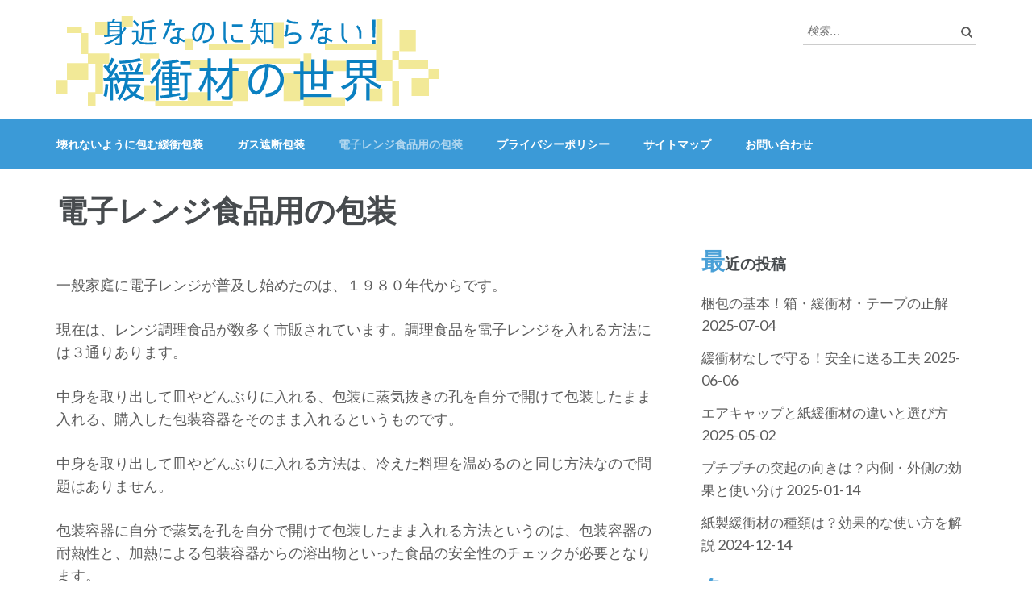

--- FILE ---
content_type: text/html; charset=UTF-8
request_url: https://firedupaboutfinance.com/%E9%9B%BB%E5%AD%90%E3%83%AC%E3%83%B3%E3%82%B8%E9%A3%9F%E5%93%81%E7%94%A8%E3%81%AE%E5%8C%85%E8%A3%85/
body_size: 10852
content:
<!DOCTYPE html>
<html dir="ltr" lang="ja" prefix="og: https://ogp.me/ns#">
<head itemscope itemtype="https://schema.org/WebSite">
<meta charset="UTF-8">
<meta name="viewport" content="width=device-width, initial-scale=1">
<link rel="profile" href="http://gmpg.org/xfn/11">
<link rel="pingback" href="https://firedupaboutfinance.com/xmlrpc.php">

<title>電子レンジ食品用の包装 | 身近なのに知らない！緩衝材の世界</title>
	<style>img:is([sizes="auto" i], [sizes^="auto," i]) { contain-intrinsic-size: 3000px 1500px }</style>
	
		<!-- All in One SEO 4.7.8 - aioseo.com -->
	<meta name="description" content="一般家庭に電子レンジが普及し始めたのは、１９８０年代からです。 現在は、レンジ調理食品が数多く市販されています" />
	<meta name="robots" content="max-image-preview:large" />
	<link rel="canonical" href="https://firedupaboutfinance.com/%e9%9b%bb%e5%ad%90%e3%83%ac%e3%83%b3%e3%82%b8%e9%a3%9f%e5%93%81%e7%94%a8%e3%81%ae%e5%8c%85%e8%a3%85/" />
	<meta name="generator" content="All in One SEO (AIOSEO) 4.7.8" />
		<meta property="og:locale" content="ja_JP" />
		<meta property="og:site_name" content="身近なのに知らない！緩衝材の世界 | 用途に合った包装を選択しましょう" />
		<meta property="og:type" content="article" />
		<meta property="og:title" content="電子レンジ食品用の包装 | 身近なのに知らない！緩衝材の世界" />
		<meta property="og:description" content="一般家庭に電子レンジが普及し始めたのは、１９８０年代からです。 現在は、レンジ調理食品が数多く市販されています" />
		<meta property="og:url" content="https://firedupaboutfinance.com/%e9%9b%bb%e5%ad%90%e3%83%ac%e3%83%b3%e3%82%b8%e9%a3%9f%e5%93%81%e7%94%a8%e3%81%ae%e5%8c%85%e8%a3%85/" />
		<meta property="og:image" content="https://firedupaboutfinance.com/wp-content/uploads/2022/08/logo3.png" />
		<meta property="og:image:secure_url" content="https://firedupaboutfinance.com/wp-content/uploads/2022/08/logo3.png" />
		<meta property="article:published_time" content="2021-02-03T01:12:00+00:00" />
		<meta property="article:modified_time" content="2021-03-17T06:03:24+00:00" />
		<meta name="twitter:card" content="summary" />
		<meta name="twitter:title" content="電子レンジ食品用の包装 | 身近なのに知らない！緩衝材の世界" />
		<meta name="twitter:description" content="一般家庭に電子レンジが普及し始めたのは、１９８０年代からです。 現在は、レンジ調理食品が数多く市販されています" />
		<meta name="twitter:image" content="https://firedupaboutfinance.com/wp-content/uploads/2022/08/logo3.png" />
		<script type="application/ld+json" class="aioseo-schema">
			{"@context":"https:\/\/schema.org","@graph":[{"@type":"BreadcrumbList","@id":"https:\/\/firedupaboutfinance.com\/%e9%9b%bb%e5%ad%90%e3%83%ac%e3%83%b3%e3%82%b8%e9%a3%9f%e5%93%81%e7%94%a8%e3%81%ae%e5%8c%85%e8%a3%85\/#breadcrumblist","itemListElement":[{"@type":"ListItem","@id":"https:\/\/firedupaboutfinance.com\/#listItem","position":1,"name":"\u5bb6","item":"https:\/\/firedupaboutfinance.com\/","nextItem":{"@type":"ListItem","@id":"https:\/\/firedupaboutfinance.com\/%e9%9b%bb%e5%ad%90%e3%83%ac%e3%83%b3%e3%82%b8%e9%a3%9f%e5%93%81%e7%94%a8%e3%81%ae%e5%8c%85%e8%a3%85\/#listItem","name":"\u96fb\u5b50\u30ec\u30f3\u30b8\u98df\u54c1\u7528\u306e\u5305\u88c5"}},{"@type":"ListItem","@id":"https:\/\/firedupaboutfinance.com\/%e9%9b%bb%e5%ad%90%e3%83%ac%e3%83%b3%e3%82%b8%e9%a3%9f%e5%93%81%e7%94%a8%e3%81%ae%e5%8c%85%e8%a3%85\/#listItem","position":2,"name":"\u96fb\u5b50\u30ec\u30f3\u30b8\u98df\u54c1\u7528\u306e\u5305\u88c5","previousItem":{"@type":"ListItem","@id":"https:\/\/firedupaboutfinance.com\/#listItem","name":"\u5bb6"}}]},{"@type":"Organization","@id":"https:\/\/firedupaboutfinance.com\/#organization","name":"\u5965\u304c\u6df1\u3044\u5305\u88c5\u306e\u4e16\u754c","description":"\u7528\u9014\u306b\u5408\u3063\u305f\u5305\u88c5\u3092\u9078\u629e\u3057\u307e\u3057\u3087\u3046","url":"https:\/\/firedupaboutfinance.com\/","logo":{"@type":"ImageObject","url":"https:\/\/firedupaboutfinance.com\/wp-content\/uploads\/2022\/08\/logo3.png","@id":"https:\/\/firedupaboutfinance.com\/%e9%9b%bb%e5%ad%90%e3%83%ac%e3%83%b3%e3%82%b8%e9%a3%9f%e5%93%81%e7%94%a8%e3%81%ae%e5%8c%85%e8%a3%85\/#organizationLogo","width":475,"height":116},"image":{"@id":"https:\/\/firedupaboutfinance.com\/%e9%9b%bb%e5%ad%90%e3%83%ac%e3%83%b3%e3%82%b8%e9%a3%9f%e5%93%81%e7%94%a8%e3%81%ae%e5%8c%85%e8%a3%85\/#organizationLogo"}},{"@type":"WebPage","@id":"https:\/\/firedupaboutfinance.com\/%e9%9b%bb%e5%ad%90%e3%83%ac%e3%83%b3%e3%82%b8%e9%a3%9f%e5%93%81%e7%94%a8%e3%81%ae%e5%8c%85%e8%a3%85\/#webpage","url":"https:\/\/firedupaboutfinance.com\/%e9%9b%bb%e5%ad%90%e3%83%ac%e3%83%b3%e3%82%b8%e9%a3%9f%e5%93%81%e7%94%a8%e3%81%ae%e5%8c%85%e8%a3%85\/","name":"\u96fb\u5b50\u30ec\u30f3\u30b8\u98df\u54c1\u7528\u306e\u5305\u88c5 | \u8eab\u8fd1\u306a\u306e\u306b\u77e5\u3089\u306a\u3044\uff01\u7de9\u885d\u6750\u306e\u4e16\u754c","description":"\u4e00\u822c\u5bb6\u5ead\u306b\u96fb\u5b50\u30ec\u30f3\u30b8\u304c\u666e\u53ca\u3057\u59cb\u3081\u305f\u306e\u306f\u3001\uff11\uff19\uff18\uff10\u5e74\u4ee3\u304b\u3089\u3067\u3059\u3002 \u73fe\u5728\u306f\u3001\u30ec\u30f3\u30b8\u8abf\u7406\u98df\u54c1\u304c\u6570\u591a\u304f\u5e02\u8ca9\u3055\u308c\u3066\u3044\u307e\u3059","inLanguage":"ja","isPartOf":{"@id":"https:\/\/firedupaboutfinance.com\/#website"},"breadcrumb":{"@id":"https:\/\/firedupaboutfinance.com\/%e9%9b%bb%e5%ad%90%e3%83%ac%e3%83%b3%e3%82%b8%e9%a3%9f%e5%93%81%e7%94%a8%e3%81%ae%e5%8c%85%e8%a3%85\/#breadcrumblist"},"datePublished":"2021-02-03T01:12:00+00:00","dateModified":"2021-03-17T06:03:24+00:00"},{"@type":"WebSite","@id":"https:\/\/firedupaboutfinance.com\/#website","url":"https:\/\/firedupaboutfinance.com\/","name":"\u8eab\u8fd1\u306a\u306e\u306b\u77e5\u3089\u306a\u3044\uff01\u7de9\u885d\u6750\u306e\u4e16\u754c","description":"\u7528\u9014\u306b\u5408\u3063\u305f\u5305\u88c5\u3092\u9078\u629e\u3057\u307e\u3057\u3087\u3046","inLanguage":"ja","publisher":{"@id":"https:\/\/firedupaboutfinance.com\/#organization"}}]}
		</script>
		<!-- All in One SEO -->

<link rel='dns-prefetch' href='//fonts.googleapis.com' />
<link rel="alternate" type="application/rss+xml" title="身近なのに知らない！緩衝材の世界 &raquo; フィード" href="https://firedupaboutfinance.com/feed/" />
<link rel="alternate" type="application/rss+xml" title="身近なのに知らない！緩衝材の世界 &raquo; コメントフィード" href="https://firedupaboutfinance.com/comments/feed/" />
<script type="text/javascript">
/* <![CDATA[ */
window._wpemojiSettings = {"baseUrl":"https:\/\/s.w.org\/images\/core\/emoji\/16.0.1\/72x72\/","ext":".png","svgUrl":"https:\/\/s.w.org\/images\/core\/emoji\/16.0.1\/svg\/","svgExt":".svg","source":{"concatemoji":"https:\/\/firedupaboutfinance.com\/wp-includes\/js\/wp-emoji-release.min.js?ver=6.8.3"}};
/*! This file is auto-generated */
!function(s,n){var o,i,e;function c(e){try{var t={supportTests:e,timestamp:(new Date).valueOf()};sessionStorage.setItem(o,JSON.stringify(t))}catch(e){}}function p(e,t,n){e.clearRect(0,0,e.canvas.width,e.canvas.height),e.fillText(t,0,0);var t=new Uint32Array(e.getImageData(0,0,e.canvas.width,e.canvas.height).data),a=(e.clearRect(0,0,e.canvas.width,e.canvas.height),e.fillText(n,0,0),new Uint32Array(e.getImageData(0,0,e.canvas.width,e.canvas.height).data));return t.every(function(e,t){return e===a[t]})}function u(e,t){e.clearRect(0,0,e.canvas.width,e.canvas.height),e.fillText(t,0,0);for(var n=e.getImageData(16,16,1,1),a=0;a<n.data.length;a++)if(0!==n.data[a])return!1;return!0}function f(e,t,n,a){switch(t){case"flag":return n(e,"\ud83c\udff3\ufe0f\u200d\u26a7\ufe0f","\ud83c\udff3\ufe0f\u200b\u26a7\ufe0f")?!1:!n(e,"\ud83c\udde8\ud83c\uddf6","\ud83c\udde8\u200b\ud83c\uddf6")&&!n(e,"\ud83c\udff4\udb40\udc67\udb40\udc62\udb40\udc65\udb40\udc6e\udb40\udc67\udb40\udc7f","\ud83c\udff4\u200b\udb40\udc67\u200b\udb40\udc62\u200b\udb40\udc65\u200b\udb40\udc6e\u200b\udb40\udc67\u200b\udb40\udc7f");case"emoji":return!a(e,"\ud83e\udedf")}return!1}function g(e,t,n,a){var r="undefined"!=typeof WorkerGlobalScope&&self instanceof WorkerGlobalScope?new OffscreenCanvas(300,150):s.createElement("canvas"),o=r.getContext("2d",{willReadFrequently:!0}),i=(o.textBaseline="top",o.font="600 32px Arial",{});return e.forEach(function(e){i[e]=t(o,e,n,a)}),i}function t(e){var t=s.createElement("script");t.src=e,t.defer=!0,s.head.appendChild(t)}"undefined"!=typeof Promise&&(o="wpEmojiSettingsSupports",i=["flag","emoji"],n.supports={everything:!0,everythingExceptFlag:!0},e=new Promise(function(e){s.addEventListener("DOMContentLoaded",e,{once:!0})}),new Promise(function(t){var n=function(){try{var e=JSON.parse(sessionStorage.getItem(o));if("object"==typeof e&&"number"==typeof e.timestamp&&(new Date).valueOf()<e.timestamp+604800&&"object"==typeof e.supportTests)return e.supportTests}catch(e){}return null}();if(!n){if("undefined"!=typeof Worker&&"undefined"!=typeof OffscreenCanvas&&"undefined"!=typeof URL&&URL.createObjectURL&&"undefined"!=typeof Blob)try{var e="postMessage("+g.toString()+"("+[JSON.stringify(i),f.toString(),p.toString(),u.toString()].join(",")+"));",a=new Blob([e],{type:"text/javascript"}),r=new Worker(URL.createObjectURL(a),{name:"wpTestEmojiSupports"});return void(r.onmessage=function(e){c(n=e.data),r.terminate(),t(n)})}catch(e){}c(n=g(i,f,p,u))}t(n)}).then(function(e){for(var t in e)n.supports[t]=e[t],n.supports.everything=n.supports.everything&&n.supports[t],"flag"!==t&&(n.supports.everythingExceptFlag=n.supports.everythingExceptFlag&&n.supports[t]);n.supports.everythingExceptFlag=n.supports.everythingExceptFlag&&!n.supports.flag,n.DOMReady=!1,n.readyCallback=function(){n.DOMReady=!0}}).then(function(){return e}).then(function(){var e;n.supports.everything||(n.readyCallback(),(e=n.source||{}).concatemoji?t(e.concatemoji):e.wpemoji&&e.twemoji&&(t(e.twemoji),t(e.wpemoji)))}))}((window,document),window._wpemojiSettings);
/* ]]> */
</script>
<style id='wp-emoji-styles-inline-css' type='text/css'>

	img.wp-smiley, img.emoji {
		display: inline !important;
		border: none !important;
		box-shadow: none !important;
		height: 1em !important;
		width: 1em !important;
		margin: 0 0.07em !important;
		vertical-align: -0.1em !important;
		background: none !important;
		padding: 0 !important;
	}
</style>
<link rel='stylesheet' id='wp-block-library-css' href='https://firedupaboutfinance.com/wp-includes/css/dist/block-library/style.min.css?ver=6.8.3' type='text/css' media='all' />
<style id='classic-theme-styles-inline-css' type='text/css'>
/*! This file is auto-generated */
.wp-block-button__link{color:#fff;background-color:#32373c;border-radius:9999px;box-shadow:none;text-decoration:none;padding:calc(.667em + 2px) calc(1.333em + 2px);font-size:1.125em}.wp-block-file__button{background:#32373c;color:#fff;text-decoration:none}
</style>
<style id='global-styles-inline-css' type='text/css'>
:root{--wp--preset--aspect-ratio--square: 1;--wp--preset--aspect-ratio--4-3: 4/3;--wp--preset--aspect-ratio--3-4: 3/4;--wp--preset--aspect-ratio--3-2: 3/2;--wp--preset--aspect-ratio--2-3: 2/3;--wp--preset--aspect-ratio--16-9: 16/9;--wp--preset--aspect-ratio--9-16: 9/16;--wp--preset--color--black: #000000;--wp--preset--color--cyan-bluish-gray: #abb8c3;--wp--preset--color--white: #ffffff;--wp--preset--color--pale-pink: #f78da7;--wp--preset--color--vivid-red: #cf2e2e;--wp--preset--color--luminous-vivid-orange: #ff6900;--wp--preset--color--luminous-vivid-amber: #fcb900;--wp--preset--color--light-green-cyan: #7bdcb5;--wp--preset--color--vivid-green-cyan: #00d084;--wp--preset--color--pale-cyan-blue: #8ed1fc;--wp--preset--color--vivid-cyan-blue: #0693e3;--wp--preset--color--vivid-purple: #9b51e0;--wp--preset--gradient--vivid-cyan-blue-to-vivid-purple: linear-gradient(135deg,rgba(6,147,227,1) 0%,rgb(155,81,224) 100%);--wp--preset--gradient--light-green-cyan-to-vivid-green-cyan: linear-gradient(135deg,rgb(122,220,180) 0%,rgb(0,208,130) 100%);--wp--preset--gradient--luminous-vivid-amber-to-luminous-vivid-orange: linear-gradient(135deg,rgba(252,185,0,1) 0%,rgba(255,105,0,1) 100%);--wp--preset--gradient--luminous-vivid-orange-to-vivid-red: linear-gradient(135deg,rgba(255,105,0,1) 0%,rgb(207,46,46) 100%);--wp--preset--gradient--very-light-gray-to-cyan-bluish-gray: linear-gradient(135deg,rgb(238,238,238) 0%,rgb(169,184,195) 100%);--wp--preset--gradient--cool-to-warm-spectrum: linear-gradient(135deg,rgb(74,234,220) 0%,rgb(151,120,209) 20%,rgb(207,42,186) 40%,rgb(238,44,130) 60%,rgb(251,105,98) 80%,rgb(254,248,76) 100%);--wp--preset--gradient--blush-light-purple: linear-gradient(135deg,rgb(255,206,236) 0%,rgb(152,150,240) 100%);--wp--preset--gradient--blush-bordeaux: linear-gradient(135deg,rgb(254,205,165) 0%,rgb(254,45,45) 50%,rgb(107,0,62) 100%);--wp--preset--gradient--luminous-dusk: linear-gradient(135deg,rgb(255,203,112) 0%,rgb(199,81,192) 50%,rgb(65,88,208) 100%);--wp--preset--gradient--pale-ocean: linear-gradient(135deg,rgb(255,245,203) 0%,rgb(182,227,212) 50%,rgb(51,167,181) 100%);--wp--preset--gradient--electric-grass: linear-gradient(135deg,rgb(202,248,128) 0%,rgb(113,206,126) 100%);--wp--preset--gradient--midnight: linear-gradient(135deg,rgb(2,3,129) 0%,rgb(40,116,252) 100%);--wp--preset--font-size--small: 13px;--wp--preset--font-size--medium: 20px;--wp--preset--font-size--large: 36px;--wp--preset--font-size--x-large: 42px;--wp--preset--spacing--20: 0.44rem;--wp--preset--spacing--30: 0.67rem;--wp--preset--spacing--40: 1rem;--wp--preset--spacing--50: 1.5rem;--wp--preset--spacing--60: 2.25rem;--wp--preset--spacing--70: 3.38rem;--wp--preset--spacing--80: 5.06rem;--wp--preset--shadow--natural: 6px 6px 9px rgba(0, 0, 0, 0.2);--wp--preset--shadow--deep: 12px 12px 50px rgba(0, 0, 0, 0.4);--wp--preset--shadow--sharp: 6px 6px 0px rgba(0, 0, 0, 0.2);--wp--preset--shadow--outlined: 6px 6px 0px -3px rgba(255, 255, 255, 1), 6px 6px rgba(0, 0, 0, 1);--wp--preset--shadow--crisp: 6px 6px 0px rgba(0, 0, 0, 1);}:where(.is-layout-flex){gap: 0.5em;}:where(.is-layout-grid){gap: 0.5em;}body .is-layout-flex{display: flex;}.is-layout-flex{flex-wrap: wrap;align-items: center;}.is-layout-flex > :is(*, div){margin: 0;}body .is-layout-grid{display: grid;}.is-layout-grid > :is(*, div){margin: 0;}:where(.wp-block-columns.is-layout-flex){gap: 2em;}:where(.wp-block-columns.is-layout-grid){gap: 2em;}:where(.wp-block-post-template.is-layout-flex){gap: 1.25em;}:where(.wp-block-post-template.is-layout-grid){gap: 1.25em;}.has-black-color{color: var(--wp--preset--color--black) !important;}.has-cyan-bluish-gray-color{color: var(--wp--preset--color--cyan-bluish-gray) !important;}.has-white-color{color: var(--wp--preset--color--white) !important;}.has-pale-pink-color{color: var(--wp--preset--color--pale-pink) !important;}.has-vivid-red-color{color: var(--wp--preset--color--vivid-red) !important;}.has-luminous-vivid-orange-color{color: var(--wp--preset--color--luminous-vivid-orange) !important;}.has-luminous-vivid-amber-color{color: var(--wp--preset--color--luminous-vivid-amber) !important;}.has-light-green-cyan-color{color: var(--wp--preset--color--light-green-cyan) !important;}.has-vivid-green-cyan-color{color: var(--wp--preset--color--vivid-green-cyan) !important;}.has-pale-cyan-blue-color{color: var(--wp--preset--color--pale-cyan-blue) !important;}.has-vivid-cyan-blue-color{color: var(--wp--preset--color--vivid-cyan-blue) !important;}.has-vivid-purple-color{color: var(--wp--preset--color--vivid-purple) !important;}.has-black-background-color{background-color: var(--wp--preset--color--black) !important;}.has-cyan-bluish-gray-background-color{background-color: var(--wp--preset--color--cyan-bluish-gray) !important;}.has-white-background-color{background-color: var(--wp--preset--color--white) !important;}.has-pale-pink-background-color{background-color: var(--wp--preset--color--pale-pink) !important;}.has-vivid-red-background-color{background-color: var(--wp--preset--color--vivid-red) !important;}.has-luminous-vivid-orange-background-color{background-color: var(--wp--preset--color--luminous-vivid-orange) !important;}.has-luminous-vivid-amber-background-color{background-color: var(--wp--preset--color--luminous-vivid-amber) !important;}.has-light-green-cyan-background-color{background-color: var(--wp--preset--color--light-green-cyan) !important;}.has-vivid-green-cyan-background-color{background-color: var(--wp--preset--color--vivid-green-cyan) !important;}.has-pale-cyan-blue-background-color{background-color: var(--wp--preset--color--pale-cyan-blue) !important;}.has-vivid-cyan-blue-background-color{background-color: var(--wp--preset--color--vivid-cyan-blue) !important;}.has-vivid-purple-background-color{background-color: var(--wp--preset--color--vivid-purple) !important;}.has-black-border-color{border-color: var(--wp--preset--color--black) !important;}.has-cyan-bluish-gray-border-color{border-color: var(--wp--preset--color--cyan-bluish-gray) !important;}.has-white-border-color{border-color: var(--wp--preset--color--white) !important;}.has-pale-pink-border-color{border-color: var(--wp--preset--color--pale-pink) !important;}.has-vivid-red-border-color{border-color: var(--wp--preset--color--vivid-red) !important;}.has-luminous-vivid-orange-border-color{border-color: var(--wp--preset--color--luminous-vivid-orange) !important;}.has-luminous-vivid-amber-border-color{border-color: var(--wp--preset--color--luminous-vivid-amber) !important;}.has-light-green-cyan-border-color{border-color: var(--wp--preset--color--light-green-cyan) !important;}.has-vivid-green-cyan-border-color{border-color: var(--wp--preset--color--vivid-green-cyan) !important;}.has-pale-cyan-blue-border-color{border-color: var(--wp--preset--color--pale-cyan-blue) !important;}.has-vivid-cyan-blue-border-color{border-color: var(--wp--preset--color--vivid-cyan-blue) !important;}.has-vivid-purple-border-color{border-color: var(--wp--preset--color--vivid-purple) !important;}.has-vivid-cyan-blue-to-vivid-purple-gradient-background{background: var(--wp--preset--gradient--vivid-cyan-blue-to-vivid-purple) !important;}.has-light-green-cyan-to-vivid-green-cyan-gradient-background{background: var(--wp--preset--gradient--light-green-cyan-to-vivid-green-cyan) !important;}.has-luminous-vivid-amber-to-luminous-vivid-orange-gradient-background{background: var(--wp--preset--gradient--luminous-vivid-amber-to-luminous-vivid-orange) !important;}.has-luminous-vivid-orange-to-vivid-red-gradient-background{background: var(--wp--preset--gradient--luminous-vivid-orange-to-vivid-red) !important;}.has-very-light-gray-to-cyan-bluish-gray-gradient-background{background: var(--wp--preset--gradient--very-light-gray-to-cyan-bluish-gray) !important;}.has-cool-to-warm-spectrum-gradient-background{background: var(--wp--preset--gradient--cool-to-warm-spectrum) !important;}.has-blush-light-purple-gradient-background{background: var(--wp--preset--gradient--blush-light-purple) !important;}.has-blush-bordeaux-gradient-background{background: var(--wp--preset--gradient--blush-bordeaux) !important;}.has-luminous-dusk-gradient-background{background: var(--wp--preset--gradient--luminous-dusk) !important;}.has-pale-ocean-gradient-background{background: var(--wp--preset--gradient--pale-ocean) !important;}.has-electric-grass-gradient-background{background: var(--wp--preset--gradient--electric-grass) !important;}.has-midnight-gradient-background{background: var(--wp--preset--gradient--midnight) !important;}.has-small-font-size{font-size: var(--wp--preset--font-size--small) !important;}.has-medium-font-size{font-size: var(--wp--preset--font-size--medium) !important;}.has-large-font-size{font-size: var(--wp--preset--font-size--large) !important;}.has-x-large-font-size{font-size: var(--wp--preset--font-size--x-large) !important;}
:where(.wp-block-post-template.is-layout-flex){gap: 1.25em;}:where(.wp-block-post-template.is-layout-grid){gap: 1.25em;}
:where(.wp-block-columns.is-layout-flex){gap: 2em;}:where(.wp-block-columns.is-layout-grid){gap: 2em;}
:root :where(.wp-block-pullquote){font-size: 1.5em;line-height: 1.6;}
</style>
<link rel='stylesheet' id='contact-form-7-css' href='https://firedupaboutfinance.com/wp-content/plugins/contact-form-7/includes/css/styles.css?ver=6.0.3' type='text/css' media='all' />
<link rel='stylesheet' id='owl-carousel-css' href='https://firedupaboutfinance.com/wp-content/themes/education-zone/css/owl.carousel.min.css?ver=6.8.3' type='text/css' media='all' />
<link rel='stylesheet' id='owl-theme-default-css' href='https://firedupaboutfinance.com/wp-content/themes/education-zone/css/owl.theme.default.min.css?ver=6.8.3' type='text/css' media='all' />
<link rel='stylesheet' id='education-zone-google-fonts-css' href='https://fonts.googleapis.com/css?family=Roboto%3A400%2C700%7CLato%3A400%2C700%2C900&#038;ver=6.8.3#038;display=fallback' type='text/css' media='all' />
<link rel='stylesheet' id='education-zone-style-css' href='https://firedupaboutfinance.com/wp-content/themes/education-zone/style.css?ver=1.2.5' type='text/css' media='all' />
<script type="text/javascript" src="https://firedupaboutfinance.com/wp-includes/js/jquery/jquery.min.js?ver=3.7.1" id="jquery-core-js"></script>
<script type="text/javascript" src="https://firedupaboutfinance.com/wp-includes/js/jquery/jquery-migrate.min.js?ver=3.4.1" id="jquery-migrate-js"></script>
<link rel="https://api.w.org/" href="https://firedupaboutfinance.com/wp-json/" /><link rel="alternate" title="JSON" type="application/json" href="https://firedupaboutfinance.com/wp-json/wp/v2/pages/14" /><link rel="EditURI" type="application/rsd+xml" title="RSD" href="https://firedupaboutfinance.com/xmlrpc.php?rsd" />
<meta name="generator" content="WordPress 6.8.3" />
<link rel='shortlink' href='https://firedupaboutfinance.com/?p=14' />
		<!-- Custom Logo: hide header text -->
		<style id="custom-logo-css" type="text/css">
			.site-title, .site-description {
				position: absolute;
				clip-path: inset(50%);
			}
		</style>
		<link rel="alternate" title="oEmbed (JSON)" type="application/json+oembed" href="https://firedupaboutfinance.com/wp-json/oembed/1.0/embed?url=https%3A%2F%2Ffiredupaboutfinance.com%2F%25e9%259b%25bb%25e5%25ad%2590%25e3%2583%25ac%25e3%2583%25b3%25e3%2582%25b8%25e9%25a3%259f%25e5%2593%2581%25e7%2594%25a8%25e3%2581%25ae%25e5%258c%2585%25e8%25a3%2585%2F" />
<link rel="alternate" title="oEmbed (XML)" type="text/xml+oembed" href="https://firedupaboutfinance.com/wp-json/oembed/1.0/embed?url=https%3A%2F%2Ffiredupaboutfinance.com%2F%25e9%259b%25bb%25e5%25ad%2590%25e3%2583%25ac%25e3%2583%25b3%25e3%2582%25b8%25e9%25a3%259f%25e5%2593%2581%25e7%2594%25a8%25e3%2581%25ae%25e5%258c%2585%25e8%25a3%2585%2F&#038;format=xml" />
<link rel="icon" href="https://firedupaboutfinance.com/wp-content/uploads/2022/08/icon-70x70.png" sizes="32x32" />
<link rel="icon" href="https://firedupaboutfinance.com/wp-content/uploads/2022/08/icon.png" sizes="192x192" />
<link rel="apple-touch-icon" href="https://firedupaboutfinance.com/wp-content/uploads/2022/08/icon.png" />
<meta name="msapplication-TileImage" content="https://firedupaboutfinance.com/wp-content/uploads/2022/08/icon.png" />
		<style type="text/css" id="wp-custom-css">
			.info {
    position: relative;
    margin: 2em 0;
    padding: 25px 10px 7px;
    border: solid 2px #4aa0d7;
}
.info .box-title {
    position: absolute;
    display: inline-block;
    top: -2px;
    left: -2px;
    padding: 0 9px;
    height: 25px;
    line-height: 25px;
    font-size: 17px;
    background: #4aa0d7;
    color: #ffffff;
    font-weight: bold;
}
.info table{
    margin: 0; 
    padding: 0;
}
h3{
  color:#4aa0d7;
	font-size:30px;
}
h2:first-letter {
  font-size: 150%;
  color: #4aa0d7;
}
h4{
	font-size:28px;
}

h4 {
  position: relative;
  overflow: hidden;
  padding: 1.5rem 2rem 1.5rem 130px;
  border-top: 3px solid #4aa0d7;
}
.entry-content .site{
	color:#4aa0d7;
}
.entry-content .site:hover{
	opacity:0.6;
}
h4:before {
  position: absolute;
  top: -150%;
  left: -100px;
  width: 200px;
  height: 300%;
  content: '';
  -webkit-transform: rotate(25deg);
  transform: rotate(25deg);
  background: #4aa0d7
}

h4 span {
  font-size: 40px;
  font-size: 3.2rem;
  position: absolute;
  z-index: 1;
  top: 0;
  left: 0;
  display: block;
  padding-top: 18px;
  padding-left: 16px;
  color: #fff;
}		</style>
		</head>

<body class="wp-singular page-template-default page page-id-14 wp-custom-logo wp-theme-education-zone no-banner" itemscope itemtype="https://schema.org/WebPage">
    <div id="page" class="site">
        <a class="skip-link screen-reader-text" href="#acc-content">コンテンツへスキップ (Enter を押す)</a>
        <div class="mobile-header">
            <div class="container">
                <div class="menu-opener">
                    <span></span>
                    <span></span>
                    <span></span>
                </div> <!-- menu-opener ends -->

                <div class="site-branding">
                    <div class="img-logo"><a href="https://firedupaboutfinance.com/" class="custom-logo-link" rel="home"><img width="475" height="116" src="https://firedupaboutfinance.com/wp-content/uploads/2022/08/logo3.png" class="custom-logo" alt="身近なのに知らない！緩衝材の世界" decoding="async" fetchpriority="high" srcset="https://firedupaboutfinance.com/wp-content/uploads/2022/08/logo3.png 475w, https://firedupaboutfinance.com/wp-content/uploads/2022/08/logo3-300x73.png 300w" sizes="(max-width: 475px) 100vw, 475px" /></a></div><!-- .img-logo -->                    <div class="text-logo">
                                                <p class="site-title"><a href="https://firedupaboutfinance.com/">身近なのに知らない！緩衝材の世界</a></p>
                                                   <p class="site-description">用途に合った包装を選択しましょう</p>
                                            </div>
                </div> <!-- site-branding ends -->
            </div> <!-- container ends -->

            <div class="mobile-menu">
                <form role="search" method="get" class="search-form" action="https://firedupaboutfinance.com/">
				<label>
					<span class="screen-reader-text">検索:</span>
					<input type="search" class="search-field" placeholder="検索&hellip;" value="" name="s" />
				</label>
				<input type="submit" class="search-submit" value="検索" />
			</form>
                <nav class="main-navigation" role="navigation">
                    <div class="menu-%e3%83%a1%e3%83%8b%e3%83%a5%e3%83%bc-container"><ul id="mobile-primary-menu" class="menu"><li id="menu-item-30" class="menu-item menu-item-type-post_type menu-item-object-page menu-item-home menu-item-30"><a href="https://firedupaboutfinance.com/">壊れないように包む緩衝包装</a></li>
<li id="menu-item-31" class="menu-item menu-item-type-post_type menu-item-object-page menu-item-31"><a href="https://firedupaboutfinance.com/%e3%82%ac%e3%82%b9%e9%81%ae%e6%96%ad%e5%8c%85%e8%a3%85/">ガス遮断包装</a></li>
<li id="menu-item-32" class="menu-item menu-item-type-post_type menu-item-object-page current-menu-item page_item page-item-14 current_page_item menu-item-32"><a href="https://firedupaboutfinance.com/%e9%9b%bb%e5%ad%90%e3%83%ac%e3%83%b3%e3%82%b8%e9%a3%9f%e5%93%81%e7%94%a8%e3%81%ae%e5%8c%85%e8%a3%85/" aria-current="page">電子レンジ食品用の包装</a></li>
<li id="menu-item-33" class="menu-item menu-item-type-post_type menu-item-object-page menu-item-33"><a href="https://firedupaboutfinance.com/%e3%83%97%e3%83%a9%e3%82%a4%e3%83%90%e3%82%b7%e3%83%bc%e3%83%9d%e3%83%aa%e3%82%b7%e3%83%bc/">プライバシーポリシー</a></li>
<li id="menu-item-34" class="menu-item menu-item-type-post_type menu-item-object-page menu-item-34"><a href="https://firedupaboutfinance.com/%e3%82%b5%e3%82%a4%e3%83%88%e3%83%9e%e3%83%83%e3%83%97/">サイトマップ</a></li>
<li id="menu-item-35" class="menu-item menu-item-type-post_type menu-item-object-page menu-item-35"><a href="https://firedupaboutfinance.com/%e3%81%8a%e5%95%8f%e3%81%84%e5%90%88%e3%82%8f%e3%81%9b/">お問い合わせ</a></li>
</ul></div>                </nav><!-- #site-navigation -->
                            </div>
        </div> <!-- mobile-header ends -->
            <header id="masthead" class="site-header" role="banner" itemscope itemtype="https://schema.org/WPHeader">
                    
            <div class="header-m">
                <div class="container">
                    <div class="site-branding" itemscope itemtype="https://schema.org/Organization">
                        <a href="https://firedupaboutfinance.com/" class="custom-logo-link" rel="home"><img width="475" height="116" src="https://firedupaboutfinance.com/wp-content/uploads/2022/08/logo3.png" class="custom-logo" alt="身近なのに知らない！緩衝材の世界" decoding="async" srcset="https://firedupaboutfinance.com/wp-content/uploads/2022/08/logo3.png 475w, https://firedupaboutfinance.com/wp-content/uploads/2022/08/logo3-300x73.png 300w" sizes="(max-width: 475px) 100vw, 475px" /></a>                                                    <p class="site-title" itemprop="name"><a href="https://firedupaboutfinance.com/" rel="home" itemprop="url">身近なのに知らない！緩衝材の世界</a></p>
                                                       <p class="site-description" itemprop="description">用途に合った包装を選択しましょう</p>
                                            
                   </div><!-- .site-branding -->
                   
                    <div class="form-section">
                        <div class="example">                       
                            <form role="search" method="get" class="search-form" action="https://firedupaboutfinance.com/">
				<label>
					<span class="screen-reader-text">検索:</span>
					<input type="search" class="search-field" placeholder="検索&hellip;" value="" name="s" />
				</label>
				<input type="submit" class="search-submit" value="検索" />
			</form>                        </div>
                    </div>
                </div>
            </div>
            
           <div class="header-bottom">
                <div class="container">
                    <nav id="site-navigation" class="main-navigation" role="navigation" itemscope itemtype="https://schema.org/SiteNavigationElement">                        
                        <div class="menu-%e3%83%a1%e3%83%8b%e3%83%a5%e3%83%bc-container"><ul id="primary-menu" class="menu"><li class="menu-item menu-item-type-post_type menu-item-object-page menu-item-home menu-item-30"><a href="https://firedupaboutfinance.com/">壊れないように包む緩衝包装</a></li>
<li class="menu-item menu-item-type-post_type menu-item-object-page menu-item-31"><a href="https://firedupaboutfinance.com/%e3%82%ac%e3%82%b9%e9%81%ae%e6%96%ad%e5%8c%85%e8%a3%85/">ガス遮断包装</a></li>
<li class="menu-item menu-item-type-post_type menu-item-object-page current-menu-item page_item page-item-14 current_page_item menu-item-32"><a href="https://firedupaboutfinance.com/%e9%9b%bb%e5%ad%90%e3%83%ac%e3%83%b3%e3%82%b8%e9%a3%9f%e5%93%81%e7%94%a8%e3%81%ae%e5%8c%85%e8%a3%85/" aria-current="page">電子レンジ食品用の包装</a></li>
<li class="menu-item menu-item-type-post_type menu-item-object-page menu-item-33"><a href="https://firedupaboutfinance.com/%e3%83%97%e3%83%a9%e3%82%a4%e3%83%90%e3%82%b7%e3%83%bc%e3%83%9d%e3%83%aa%e3%82%b7%e3%83%bc/">プライバシーポリシー</a></li>
<li class="menu-item menu-item-type-post_type menu-item-object-page menu-item-34"><a href="https://firedupaboutfinance.com/%e3%82%b5%e3%82%a4%e3%83%88%e3%83%9e%e3%83%83%e3%83%97/">サイトマップ</a></li>
<li class="menu-item menu-item-type-post_type menu-item-object-page menu-item-35"><a href="https://firedupaboutfinance.com/%e3%81%8a%e5%95%8f%e3%81%84%e5%90%88%e3%82%8f%e3%81%9b/">お問い合わせ</a></li>
</ul></div>                    </nav><!-- #site-navigation -->
                </div>
            </div>

        </header><!-- #masthead -->
        
        <div class="page-header">
		<div class="container">
	        
            <h1 class="page-title">電子レンジ食品用の包装</h1>        
		</div>
	</div>
<div id="acc-content"><!-- done for accessibility reasons -->        <div id="content" class="site-content">
            <div class="container">
                <div class="row">
    	<div id="primary" class="content-area">
		<main id="main" class="site-main" role="main">

			
<article id="post-14" class="post-14 page type-page status-publish hentry">
    
        
	<div class="entry-content" itemprop="text">
		
<p>一般家庭に電子レンジが普及し始めたのは、１９８０年代からです。</p>



<p>現在は、レンジ調理食品が数多く市販されています。調理食品を電子レンジを入れる方法には３通りあります。</p>



<p>中身を取り出して皿やどんぶりに入れる、包装に蒸気抜きの孔を自分で開けて包装したまま入れる、購入した包装容器をそのまま入れるというものです。</p>



<p>中身を取り出して皿やどんぶりに入れる方法は、冷えた料理を温めるのと同じ方法なので問題はありません。</p>



<p>包装容器に自分で蒸気を孔を自分で開けて包装したまま入れる方法というのは、包装容器の耐熱性と、加熱による包装容器からの溶出物といった食品の安全性のチェックが必要となります。</p>



<p>一般の水分の多い食品では常圧で使用されることで、電子レンジ内は１００度以上にはなりません。</p>



<p>しかし、油分の多い食品は１２０度前後にまで短時間で昇温することが判っています。</p>



<p>特殊な例として、カラメルや餡といった当分の多い食品では、短時間で１５０度前後に達することもあります。</p>



<p>包材に「電子レンジ不可」という表示がなければ、包装食品に電子レンジを使用しても、食品衛生上の問題はないといえます。</p>



<p>包装容器をそのまま電子レンジに入れる場合は、電子レンジで加熱するために開発されたさまざまな容器となります。</p>



<p>食品衛生上の問題はないのは当たり前です。中で発生した水蒸気の温度や圧力によって自然に蒸気の逃げ口が開いて、容器や袋がパンクしないということが重要になります。</p>



<p>そういったことがなく加熱できて、様々なアイディアの商品が市販されています。</p>



<p>電子レンジを使って、焦げ目が付く包装容器も開発されています。この場合、耐熱性が２６０度以上の包材が必要とされます。</p>



<p class="has-text-align-right"><a href="http://firedupaboutfinance.com/" title="http://firedupaboutfinance.com/">「身近なのに知らない！緩衝材の世界」のTOPへ戻る</a></p>
	</div><!-- .entry-content -->

	<footer class="entry-footer">
			</footer><!-- .entry-footer -->
</article><!-- #post-## -->

		</main><!-- #main -->
	</div><!-- #primary -->


<aside id="secondary" class="widget-area" role="complementary" itemscope itemtype="https://schema.org/WPSideBar">
	
		<section id="recent-posts-2" class="widget widget_recent_entries">
		<h2 class="widget-title">最近の投稿</h2>
		<ul>
											<li>
					<a href="https://firedupaboutfinance.com/2025/07/04/packing-box-cushion-tape/">梱包の基本！箱・緩衝材・テープの正解</a>
											<span class="post-date">2025-07-04</span>
									</li>
											<li>
					<a href="https://firedupaboutfinance.com/2025/06/06/no-cushion-safe-packing/">緩衝材なしで守る！安全に送る工夫</a>
											<span class="post-date">2025-06-06</span>
									</li>
											<li>
					<a href="https://firedupaboutfinance.com/2025/05/02/aircap-paper-cushion/">エアキャップと紙緩衝材の違いと選び方</a>
											<span class="post-date">2025-05-02</span>
									</li>
											<li>
					<a href="https://firedupaboutfinance.com/2025/01/14/bubble-wrap-protrusion/">プチプチの突起の向きは？内側・外側の効果と使い分け</a>
											<span class="post-date">2025-01-14</span>
									</li>
											<li>
					<a href="https://firedupaboutfinance.com/2024/12/14/paper-cushioning-material/">紙製緩衝材の種類は？効果的な使い方を解説</a>
											<span class="post-date">2024-12-14</span>
									</li>
					</ul>

		</section><section id="text-3" class="widget widget_text"><h2 class="widget-title">免責事項</h2>			<div class="textwidget"><p>当サイトの情報は、掲載時のものとなっております。掲載後に告知などを行うことなく修正を行ったり、時間経過のために実際の情報と一致しなくなったりするケース等もございます。また当サイトの情報にもとづきユーザーらがとった行動等により、ユーザー本人や第三者が間接的または直接に損害を被られた場合においても、管理人は責を負いません。</p>
</div>
		</section><section id="text-5" class="widget widget_text"><h2 class="widget-title">編集方針</h2>			<div class="textwidget"><p>緩衝材を用いた緩衝包装をはじめ、様々な包装の知識や情報を掲載しているサイトとなっております。それと併せて、緩衝材を扱うおすすめのメーカーを全国から９社選びご紹介しております。</p>
</div>
		</section><section id="widget_sp_image-5" class="widget widget_sp_image"><h2 class="widget-title">サイト管理人</h2><img width="640" height="427" alt="サイト管理人" class="attachment-full" style="max-width: 100%;" srcset="https://firedupaboutfinance.com/wp-content/uploads/2021/03/3665928_s.jpg 640w, https://firedupaboutfinance.com/wp-content/uploads/2021/03/3665928_s-300x200.jpg 300w" sizes="(max-width: 640px) 100vw, 640px" src="https://firedupaboutfinance.com/wp-content/uploads/2021/03/3665928_s.jpg" /><div class="widget_sp_image-description" ><p>こんにちは！貯金が趣味の千秋です。<br />
1人暮らしをはじめたときから節約するようになりました。最近、家計簿もつけるようになりましたが、出費の無駄が一目で分かるのでおすすめです。<br />
当サイトへのご意見ご感想等ありましたら、下記アドレスまでご連絡ください。<br />
info@firedupaboutfinance.com</p>
</div></section></aside><!-- #secondary -->
<br style="clear:both";>
<footer>
<p id="copyright" style="text-align:center;">Copyright &copy; 2025 身近なのに知らない！緩衝材の世界 All rights Reserved.</p>
</footer>
<!-- / footer -->

<script type="speculationrules">
{"prefetch":[{"source":"document","where":{"and":[{"href_matches":"\/*"},{"not":{"href_matches":["\/wp-*.php","\/wp-admin\/*","\/wp-content\/uploads\/*","\/wp-content\/*","\/wp-content\/plugins\/*","\/wp-content\/themes\/education-zone\/*","\/*\\?(.+)"]}},{"not":{"selector_matches":"a[rel~=\"nofollow\"]"}},{"not":{"selector_matches":".no-prefetch, .no-prefetch a"}}]},"eagerness":"conservative"}]}
</script>
<script type="text/javascript" src="https://firedupaboutfinance.com/wp-includes/js/dist/hooks.min.js?ver=4d63a3d491d11ffd8ac6" id="wp-hooks-js"></script>
<script type="text/javascript" src="https://firedupaboutfinance.com/wp-includes/js/dist/i18n.min.js?ver=5e580eb46a90c2b997e6" id="wp-i18n-js"></script>
<script type="text/javascript" id="wp-i18n-js-after">
/* <![CDATA[ */
wp.i18n.setLocaleData( { 'text direction\u0004ltr': [ 'ltr' ] } );
/* ]]> */
</script>
<script type="text/javascript" src="https://firedupaboutfinance.com/wp-content/plugins/contact-form-7/includes/swv/js/index.js?ver=6.0.3" id="swv-js"></script>
<script type="text/javascript" id="contact-form-7-js-translations">
/* <![CDATA[ */
( function( domain, translations ) {
	var localeData = translations.locale_data[ domain ] || translations.locale_data.messages;
	localeData[""].domain = domain;
	wp.i18n.setLocaleData( localeData, domain );
} )( "contact-form-7", {"translation-revision-date":"2025-01-14 04:07:30+0000","generator":"GlotPress\/4.0.1","domain":"messages","locale_data":{"messages":{"":{"domain":"messages","plural-forms":"nplurals=1; plural=0;","lang":"ja_JP"},"This contact form is placed in the wrong place.":["\u3053\u306e\u30b3\u30f3\u30bf\u30af\u30c8\u30d5\u30a9\u30fc\u30e0\u306f\u9593\u9055\u3063\u305f\u4f4d\u7f6e\u306b\u7f6e\u304b\u308c\u3066\u3044\u307e\u3059\u3002"],"Error:":["\u30a8\u30e9\u30fc:"]}},"comment":{"reference":"includes\/js\/index.js"}} );
/* ]]> */
</script>
<script type="text/javascript" id="contact-form-7-js-before">
/* <![CDATA[ */
var wpcf7 = {
    "api": {
        "root": "https:\/\/firedupaboutfinance.com\/wp-json\/",
        "namespace": "contact-form-7\/v1"
    }
};
/* ]]> */
</script>
<script type="text/javascript" src="https://firedupaboutfinance.com/wp-content/plugins/contact-form-7/includes/js/index.js?ver=6.0.3" id="contact-form-7-js"></script>
<script type="text/javascript" src="https://firedupaboutfinance.com/wp-content/themes/education-zone/js/owl.carousel.min.js?ver=2.2.1" id="owl-carousel-js"></script>
<script type="text/javascript" src="https://firedupaboutfinance.com/wp-content/themes/education-zone/js/owlcarousel2-a11ylayer.min.js?ver=0.2.1" id="owlcarousel2-a11ylayer-js"></script>
<script type="text/javascript" src="https://firedupaboutfinance.com/wp-content/themes/education-zone/js/waypoint.min.js?ver=2.0.3" id="waypoint-js"></script>
<script type="text/javascript" src="https://firedupaboutfinance.com/wp-content/themes/education-zone/js/jquery.counterup.min.js?ver=1.0" id="jquery-counterup-js"></script>
<script type="text/javascript" src="https://firedupaboutfinance.com/wp-content/themes/education-zone/js/all.min.js?ver=5.6.3" id="all-js"></script>
<script type="text/javascript" src="https://firedupaboutfinance.com/wp-content/themes/education-zone/js/v4-shims.min.js?ver=5.6.3" id="v4-shims-js"></script>
<script type="text/javascript" id="education-zone-custom-js-extra">
/* <![CDATA[ */
var education_zone_data = {"rtl":""};
/* ]]> */
</script>
<script type="text/javascript" src="https://firedupaboutfinance.com/wp-content/themes/education-zone/js/custom.min.js?ver=1.2.5" id="education-zone-custom-js"></script>
</body>
</html>

--- FILE ---
content_type: text/javascript
request_url: https://firedupaboutfinance.com/wp-content/themes/education-zone/js/custom.min.js?ver=1.2.5
body_size: 598
content:
/*! education-zone  2020-06-24 11:16:02 AM */

jQuery(document).ready(function(e){var n="1"==education_zone_data.rtl;e(".testimonial-slide").owlCarousel({items:1,mouseDrag:!1,dots:!1,nav:!0,rtl:n}),e(".number").counterUp({delay:10,time:5e3}),e(".photo-gallery .gallery").addClass("owl-carousel"),e(".photo-gallery .gallery").owlCarousel({items:5,autoplay:!1,loop:!1,nav:!0,dots:!1,rtl:!1,autoHeight:!0,autoHeightClass:"owl-height",mouseDrag:!1,responsive:{0:{items:2},641:{items:3},768:{items:4},981:{items:5}}}),e(".mobile-menu .main-navigation ul .menu-item-has-children").append('<div class="angle-down"></div>'),e(".mobile-menu .main-navigation ul li .angle-down").click(function(){e(this).prev().slideToggle(),e(this).toggleClass("active")}),e(".mobile-menu .secondary-nav ul .menu-item-has-children").append('<div class="angle-down"></div>'),e(".mobile-menu .secondary-nav ul li .angle-down").click(function(){e(this).prev().slideToggle(),e(this).toggleClass("active")}),e(".mobile-header .menu-opener").click(function(){e("body").addClass("menu-open")}),e(".mobile-menu").prepend('<div class="btn-close-menu"></div>'),e(".btn-close-menu").click(function(){e("body").removeClass("menu-open")}),e(".footer-overlay").click(function(){e("body").removeClass("menu-open")}),e("#site-navigation ul li a").focus(function(){e(this).parents("li").addClass("focus")}).blur(function(){e(this).parents("li").removeClass("focus")}),e("#secondary-navigation > a").focus(function(){e(this).parents("#secondary-navigation").addClass("focus")}).blur(function(){e(this).parents("#secondary-navigation").removeClass("focus")}),e("#secondary-navigation ul li a").focus(function(){e(this).parents("#secondary-navigation").addClass("focus")}).blur(function(){e(this).parents("#secondary-navigation").removeClass("focus")}),e("#secondary-navigation ul li a").focus(function(){e(this).parents("li").addClass("focus")}).blur(function(){e(this).parents("li").removeClass("focus")})});